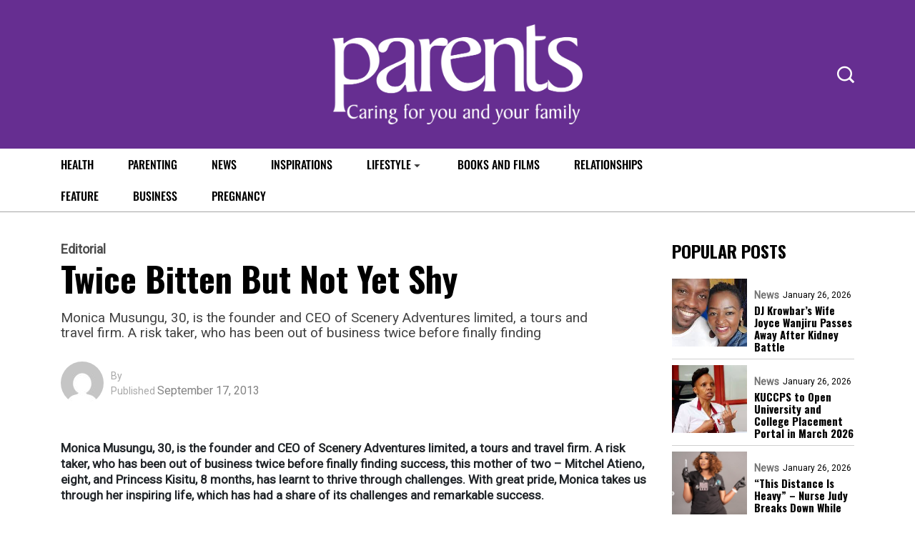

--- FILE ---
content_type: text/html; charset=utf-8
request_url: https://www.google.com/recaptcha/api2/aframe
body_size: 269
content:
<!DOCTYPE HTML><html><head><meta http-equiv="content-type" content="text/html; charset=UTF-8"></head><body><script nonce="KMVZJMM_1CoMX2fxGjre0A">/** Anti-fraud and anti-abuse applications only. See google.com/recaptcha */ try{var clients={'sodar':'https://pagead2.googlesyndication.com/pagead/sodar?'};window.addEventListener("message",function(a){try{if(a.source===window.parent){var b=JSON.parse(a.data);var c=clients[b['id']];if(c){var d=document.createElement('img');d.src=c+b['params']+'&rc='+(localStorage.getItem("rc::a")?sessionStorage.getItem("rc::b"):"");window.document.body.appendChild(d);sessionStorage.setItem("rc::e",parseInt(sessionStorage.getItem("rc::e")||0)+1);localStorage.setItem("rc::h",'1769452667433');}}}catch(b){}});window.parent.postMessage("_grecaptcha_ready", "*");}catch(b){}</script></body></html>

--- FILE ---
content_type: application/x-javascript
request_url: https://parentsafrica.com/wp-content/plugins/thirstyaffiliates/js/app/ta.min.js?ver=3.11.10
body_size: 848
content:
var thirstyFunctions;jQuery(document).ready((function(t){thirstyFunctions={recordLinkStatEvents:function(){"yes"==thirsty_global_vars.enable_record_stats&&t("body").on("click","a",thirstyFunctions.recordLinkStat)},recordLinkStat:function(r){var a,e,i,o=t(this),n=o.attr("href"),s=o.data("linkid"),l=o[0].innerText,c=n?n.split("?")[1]:"";l||(l=o.text()),(thirstyFunctions.isThirstyLink(n)||s)&&(o.data("thirstypay")||(o.data("clicked")?r.preventDefault():(o.data("clicked",!0),!l&&o.find("img").length&&(l=(a=o.find("img").prop("src").split("/"))[a.length-1]),"yes"===thirsty_global_vars.enable_js_redirect&&1!=o.data("nojs")&&(r.preventDefault(),"_blank"!=o.prop("target")||thirstyFunctions.disableNewWindow()?window.MonsterInsightsObject&&setTimeout((function(){"function"==typeof window.onbeforeunload&&(i=window.onbeforeunload)}),50):e=window.open("","_blank")),t.post(thirsty_global_vars.ajax_url,{action:"ta_click_data_redirect",href:n,page:window.location.href,link_id:s,keyword:l,qs:c},(function(t){o.data("clicked",!1),"yes"===thirsty_global_vars.enable_js_redirect&&1!=o.data("nojs")&&(e?e.location.href=t||n:("function"==typeof i&&null===window.onbeforeunload&&(window.onbeforeunload=i),window.location.href=t||n))})).fail((function(){o.data("clicked",!1),"yes"===thirsty_global_vars.enable_js_redirect&&1!=o.data("nojs")&&(e?e.location.href=n:("function"==typeof i&&null===window.onbeforeunload&&(window.onbeforeunload=i),window.location.href=n))})))))},disableNewWindow:function(){var t=["FBAN","MessengerForiOS","FBAV","Instagram","Pinterest","Twitter","Electron","Steam"];for(var r in t)if(navigator.userAgent.indexOf(t[r])>=0)return!0;return!1},isThirstyLink:function(a){if(a){var e,i,o=(a=a.replace("http:","{protocol}").replace("https:","{protocol}")).replace(thirsty_global_vars.home_url,"").replace("{protocol}","");return e=(o=0==o.indexOf("/")?o.replace("/",""):o).substr(0,o.indexOf("/")),i=a.replace("/"+e+"/","/"+thirsty_global_vars.link_prefix+"/").replace("{protocol}",window.location.protocol),!!(e&&t.inArray(e,r)>-1)&&i}},linkFixer:function(){if("yes"===thirsty_global_vars.link_fixer_enabled){var r,a,e,i,o,n=t("body a"),s=[];for(o=0;o<n.length;o++)r=t(n[o]).attr("href"),a=t(n[o]).attr("class"),e=t(n[o]).data("shortcode"),i=t(n[o]).has("img").length,(r=thirstyFunctions.isThirstyLink(r))&&!e&&s.push({key:o,class:a,href:r,is_image:i}),t(n[o]).removeAttr("data-shortcode");s.length<1||t.post(thirsty_global_vars.ajax_url,{action:"ta_link_fixer",hrefs:s,post_id:thirsty_global_vars.post_id},(function(r){if("success"==r.status)for(var a in r.data)if("object"==typeof r.data[a]){var e,i=r.data[a].key,o=t(n[i]).prop("href"),s=o?o.split("?")[1]:"",l=r.data[a].href,c=r.data[a].title,d=r.data[a].class,p=r.data[a].thirstypay;s&&r.data[a].pass_qs&&(e=l.indexOf("?")<0?"?":"&",l=l+e+s),l=l.replace("http:",window.location.protocol).replace("https:",window.location.protocol),c?t(n[i]).prop("title",c):t(n[i]).removeAttr("title"),"yes"==thirsty_global_vars.disable_thirstylink_class&&(d=d.replace("thirstylinkimg","").replace("thirstylink","").trim()),d?t(n[i]).prop("class",d):t(n[i]).removeAttr("class"),t(n[i]).prop("href",l).prop("rel",r.data[a].rel).prop("target",r.data[a].target).attr("data-linkid",r.data[a].link_id),p&&t(n[i]).attr("data-thirstypay",!0),"yes"===thirsty_global_vars.enable_js_redirect&&t(n[i]).attr("data-nojs",r.data[a].nojs)}}),"json")}}};var r=t.map(thirsty_global_vars.link_prefixes,(function(t,r){return[t]}));thirstyFunctions.recordLinkStatEvents(),thirstyFunctions.linkFixer()}));